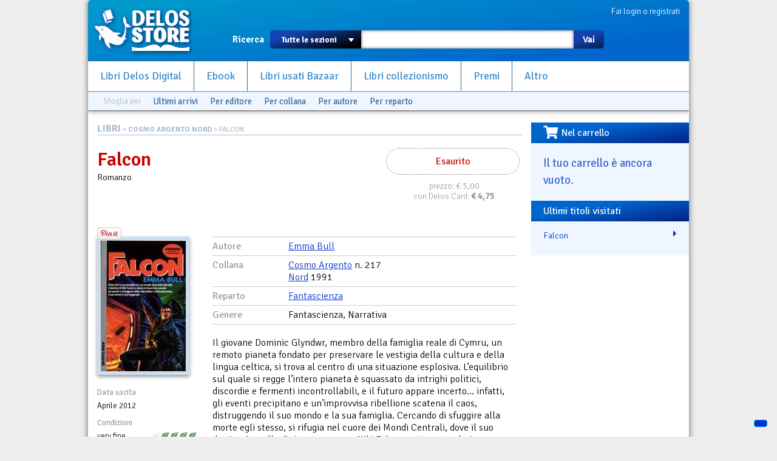

--- FILE ---
content_type: text/html; charset=utf-8
request_url: https://www.delosstore.it/bazaar/19232/falcon/
body_size: 7019
content:
<!DOCTYPE html>
<html lang="it">
<head>
	<meta http-equiv="content-type" content="text/html; charset=utf-8">
	<title>Falcon | Delos Store</title>
	<META name="author" content="Delos Books a.c.; html/php: Silvio Sosio">
	
<meta property="og:title" content="Falcon">
<meta property="og:type" content="product">
<meta property="og:url" content="https://www.delosstore.it/bazaar/19232/falcon/">
<meta property="og:image" content="https://www.delosstore.it/imgbank/bazaar/05810.jpg">

<link rel="shortcut icon" href="/favicon.ico">
<link rel="P3Pv1" href="/w3c/p3p.xml">
<link rel="search" type="application/opensearchdescription+xml" href="/delosstore.xml" title="Delos Store" />
<script src="/layout/cssjs/modernizr.custom.63381.js"></script>
<base href="//www.delosstore.it/bazaar/">
<link rel="stylesheet" href="//code.jquery.com/ui/1.10.0/themes/flick/jquery-ui.css"/> 
<link rel="stylesheet" type="text/css" href="/layout/fancybox/jquery.fancybox.css?v=2.1.4" media="screen" />
<link rel="stylesheet" href="/layout/cssjs/style.css?20181210"/>
<link href='//fonts.googleapis.com/css?family=Signika+Negative:300,400,600,700' rel='stylesheet' type='text/css'>
<link href="//netdna.bootstrapcdn.com/font-awesome/3.2.1/css/font-awesome.css" rel="stylesheet">
<link rel="stylesheet" href="https://use.fontawesome.com/releases/v5.7.0/css/all.css" integrity="sha384-lZN37f5QGtY3VHgisS14W3ExzMWZxybE1SJSEsQp9S+oqd12jhcu+A56Ebc1zFSJ" crossorigin="anonymous">

<script src="//ajax.googleapis.com/ajax/libs/jquery/1.9.0/jquery.min.js"></script>
<script src="//code.jquery.com/ui/1.10.0/jquery-ui.js"></script>
<script language="javascript" src="//js.static.delosnetwork.it/jquery.cookie.min.js"></script>
<script language="javascript" src="/layout/cssjs/lightGallery.js"></script>
<script type="text/javascript" src="/layout/fancybox/jquery.fancybox.js?v=2.1.4"></script>
<link href="/layout/cssjs/light/light.css" type="text/css" rel="stylesheet" media="screen"/>
<script src="/layout/cssjs/scripts.js?20181210"></script>

<meta name="description" content="">


</head>

<body>


<div id="page">
<header id="static-header">
	<div id="header">
	<a id="logo" title="Delos Store Home" href="/"></a>
	

	<div id="user">
	<a href="/conto/">Fai login o registrati</a>
<br class="clear">	</div>
	
	<form id="main-search" action="/cerca/">
		<label>Ricerca</label>
		<select name="w">
			<option value="">Tutte le sezioni</option>
			<option value="delosbooks">Libri Delos Books</option>
			<option value="ebook">Ebook</option>
		<!--	<option value="librinuovi">Libri altri editori</option> -->
			<option value="bazaar">Usato Bazaar</option>
			<option value="collezionismo">Collezionismo</option>
		</select>
		<span id="dropdown"></span>
		<input type="text" id="searchbox" name="q" value="">
		<button type="submit">Vai</button>
	</form>
	
	<ul id="nav">
		<li><a href="/delosbooks/">Libri Delos Digital</a></li>
		<li><a href="/ebook/">Ebook</a></li>
	<!--	<li><a href="/librinuovi/">Libri altri editori</a></li> -->
		<li><a href="/bazaar/">Libri usati Bazaar</a></li>
		<li><a href="/collezionismo/">Libri collezionismo</a></li>
		<li><a href="/iscrizioni/">Premi</a></li>		
		<li><a href="/altro/">Altro</a></li>
	</ul>
	
	
<div id="browsers" data-classe="bazaar"><div class="browse">Sfoglia per</div><div class="browse browse_last"><a href="/bazaar/novita/">Ultimi arrivi</a></div><div class="browse browse-publishers"><a href="javascript:" class="toggler">Per editore</a>
					<form class="browse-form">Editore: <input type="text" class="browse-lookup">
					<br/><a href="/bazaar/collane/">vedi tutti gli editori &raquo;</a></form>
				</div><div class="browse browse-lines"><a href="javascript:" class="toggler">Per collana</a>
					<form class="browse-form">Collana: <input type="text" class="browse-lookup">
					<br/><a href="/bazaar/collane/">vedi tutte le collane &raquo;</a></form>
				</div><div class="browse browse-authors"><a href="javascript:" class="toggler">Per autore</a>
				<form class="browse-form">Autore: <input type="text" class="browse-lookup">
				<br/><a href="/bazaar/autori/">vedi tutti gli autori &raquo;</a></form>
			</div><div class="browse browse-departments"><a href="javascript:" class="toggler">Per reparto</a>
				<form class="browse-form">Reparto: <select class="browse-select"><option value="">seleziona il reparto</option><option value="/bazaar/reparti/9/avventura/">Avventura</option><option value="/bazaar/reparti/25/books/">Books</option><option value="/bazaar/reparti/14/cards/">Cards</option><option value="/bazaar/reparti/18/ccg/">CCG</option><option value="/bazaar/reparti/23/cinema/">Cinema</option><option value="/bazaar/reparti/24/collane-complete/">Collane Complete</option><option value="/bazaar/reparti/16/collezionismo/">Collezionismo</option><option value="/bazaar/reparti/20/fandom/">fandom</option><option value="/bazaar/reparti/1/fantascienza/">Fantascienza</option><option value="/bazaar/reparti/3/fantastico/">Fantastico</option><option value="/bazaar/reparti/2/fantasy/">Fantasy</option><option value="/bazaar/reparti/13/fanzine/">Fanzine</option><option value="/bazaar/reparti/10/fumetti/">Fumetti</option><option value="/bazaar/reparti/5/giallo/">Giallo</option><option value="/bazaar/reparti/4/horror/">Horror</option><option value="/bazaar/reparti/15/illustrazione/">Illustrazione</option><option value="/bazaar/reparti/21/libri-game/">Libri Game</option><option value="/bazaar/reparti/8/mainstream/">Mainstream</option><option value="/bazaar/reparti/26/narrativa-moderna/">Narrativa Moderna</option><option value="/bazaar/reparti/19/noir/">Noir</option><option value="/bazaar/reparti/17/offerte/">Offerte</option><option value="/bazaar/reparti/12/riviste/">Riviste</option><option value="/bazaar/reparti/22/romanzo-storico/">Romanzo Storico</option><option value="/bazaar/reparti/11/saggistica/">Saggistica</option><option value="/bazaar/reparti/7/star-trek/">Star Trek</option><option value="/bazaar/reparti/6/thriller/">Thriller</option><option value="/bazaar/reparti/27/urban-fantasy/">Urban Fantasy</option><option value="/bazaar/reparti/28/weird/">Weird</option></select></form>
			</div><br class="clear"></div>
	</div>
</header>

<div id="wrapper">


<div id="content">
<div class="breadcrumbs"><span class="root"><a href="/bazaar/">LIBRI</a></span> &gt; <a href="/bazaar/collane/397/cosmo-argento/">COSMO ARGENTO NORD</a> &gt; Falcon</div>

<article itemscope itemtype="http://data-vocabulary.org/Product" class="Libri">
<div id="scheda-header">
<div class="cartwidget cartwidget-scheda" id="cw-19232"><div class="cw-otherstatus cw-status-esaurito">Esaurito</div><div class="cw-side cw-side-otherstatus"><div class="pricetags"><span class="pricetag pricetag-all">prezzo: <span class="price-value">&euro;&nbsp;5,00</span></span></span> <span class="pricetag pricetag-members">con Delos Card: <span class="price-value">&euro;&nbsp;<meta itemprop="currency" content="EUR" /><span itemprop="price" content="4.75">4,75</span></span></span><span itemprop="availability" content="out_of_stock"></span></div></div></div><div id="scheda-titolo">
<h1 itemprop="name">Falcon</h1>
<span itemprop="category" content="">Romanzo</span>
</div>
<div class="personal" data-id="19232"></div>
<div id="social">

<div class="fb-like" data-send="true" data-layout="button_count" data-width="450" data-show-faces="false" data-action="recommend"></div>		

<a href="https://twitter.com/share" class="twitter-share-button" data-lang="it">Tweet</a>
<script>!function(d,s,id){var js,fjs=d.getElementsByTagName(s)[0];if(!d.getElementById(id)){js=d.createElement(s);js.id=id;js.src="//platform.twitter.com/widgets.js";fjs.parentNode.insertBefore(js,fjs);}}(document,"script","twitter-wjs");</script>

<div class="g-plusone" data-size="medium"></div>
<script type="text/javascript">
  window.___gcfg = {lang: 'it'};

  (function() {
    var po = document.createElement('script'); po.type = 'text/javascript'; po.async = true;
    po.src = 'https://apis.google.com/js/plusone.js';
    var s = document.getElementsByTagName('script')[0]; s.parentNode.insertBefore(po, s);
  })();
</script>

<a data-pin-config="beside" href="//pinterest.com/pin/create/button/?url=https%3A%2F%2Fwww.delosstore.it%2Fbazaar%2F19232%2Ffalcon%2F&media=https%3A%2F%2Fwww.delosstore.it%2Fimgbank%2Fbazaar%2F05810.jpg&description=Falcon+-+" data-pin-do="buttonPin" ><img src="//assets.pinterest.com/images/pidgets/pin_it_button.png" /></a>
	
</div><br class="clear"/></div>
<div id="scheda-left">
<div id="scheda-copertina">
<figure><img src="https://www.delosstore.it/imgbank/bazaar/05810.jpg" class="cover"><br></figure></div>
<dl id="scheda-dati-commerciali">
<dt>Data uscita</dt>
<dd>Aprile 2012</dd>
<dt>Condizioni</dt>
<dd><div title="VERY FINE" class="condizioni condizioni-very-fine">&nbsp;</div><acronym title="Condizioni: eccellente"><span itemprop="condition" content="used">very fine</span></acronym> <a href="#" onclick="var legwin=window.open('../info/condizioni.php','legenda','width=450,height=600');legwin.focus();return false;">legenda</a></dd>
<dt>Copie disponibili</dt>
<dd>nessuna</dd>
<dt>Venduto da</dt>
<dd><span class="shop" itemprop="seller">Bazaar del Fantastico</span><br><a href="mailto:bazaar@delosstore.it">bazaar@delosstore.it</a></dd>
</dl>
</div>
<div id="scheda-main">
<dl id="scheda-classificazione">
<dt>Autore</dt>
<dd><a href="/bazaar/autori/1375/emma-bull/" class="autore">Emma Bull</a></dd>
<dt>Collana</dt>
<dd><a href="/bazaar/collane/397/cosmo-argento/">Cosmo Argento</a> n. 217<br><a href="/bazaar/editori/197/nord/" itemprop="brand">Nord</a> 1991 </dd>
<dt>Reparto</dt>
<dd><a href="/bazaar/reparti/1/fantascienza/">Fantascienza</a></dd>
<dt>Genere</dt>
<dd>Fantascienza, Narrativa</dd>
<br class="clear">
</dl>
<div id="descrizione">Il giovane Dominic Glyndwr, membro della famiglia reale di Cymru, un remoto pianeta fondato per preservare le vestigia della cultura e della lingua celtica, si trova al centro di una situazione esplosiva. L’equilibrio sul quale si regge l’intero pianeta è squassato da intrighi politici, discordie e fermenti incontrollabili, e il futuro appare incerto... infatti, gli eventi precipitano e un’improvvisa ribellione scatena il caos, distruggendo il suo mondo e la sua famiglia. Cercando di sfuggire alla morte egli stesso, si rifugia nel cuore dei Mondi Centrali, dove il suo destino è quello di rinascere come Niki Falcon, sottoponendosi a un trattamento radicale che lo trasforma in un pilota-gestalt: un navigatore dalle facoltà cerebrali e meccaniche enormemente potenziate grazie a una droga che gli permette di viaggiare nello spazio interstellare ad una velocità fantastica, ma che distrugge sistematicamente il suo corpo. I giorni di Niki Falcon sono contati, ma egli è ormai una creatura assolutamente speciale ed è l’unico a poter svolgere un’ultima grande missione su un lontano pianeta, dove si compirà il suo destino e dove lo attende una rivelazione sorprendente... <br>Un protagonista indimenticabile e una grande avventura nella più classica e affascinante tradizione della fantascienza d’azione.</div><a href="#regalo-wrapper" class="dialog" style="display:none">Regalalo</a>
<div id="regalo-wrapper" style="display:none"><section class="regalo">
	<h3>Regala Falcon!</h3>
	<p>Scrivi qui i dati della persona a cui vuoi regalarlo e un breve messaggio. Il destinatario riceverà una email con il tuo messaggio e un codice per poter ricevere il regalo subito dopo aver fatto login sul Delos Store.</p>
	<form class="regalo">
		<p><label for="regalo_nome">Nome e cognome</label><input class="text" type="text" id="regalo_nome"></p>
		<p><label for="regalo_email">Email</label><input class="text" type="email" id="regalo_email"></p>
		<p><label for="regalo_msg">Scrivi un bigliettino</label><textarea id="regalo_msg"></textarea></p>
		<p class="submit"><button onclick="cw_gift_action(19232);return false;">Aggiungi al carrello</button></p>
	</form>
</section></div>
</div>
<br class="clear"/>
<div class="carousel-wrapper" id="correlati-anche">
<h2>Altri titoli che potrebbero interessarti:</h2>
<div class="thumbs thumbs-big-label" id="carousel-anche">
	<div class="thumb-info">		<a href="/bazaar/4541/uomo-pieu/" title="Uomo pi&ugrave;" class="thumb-image"><img src="/imgbank/bazaar/02026.jpg" alt="Uomo pi&ugrave;" /></a>
		<p><a href="/bazaar/4541/uomo-pieu/" title="Uomo pi&ugrave;" class="thumb-titolo">Uomo pi&ugrave;</a><span class="prezzo">&euro; 5,00</span> <span class="prezzo-soci">(con Delos Card: &euro; 5,00)</span></p>
	</div>
	<div class="thumb-info">		<a href="/bazaar/4589/pendulum/" title="Pendulum" class="thumb-image"><img src="/imgbank/bazaar/02942.jpg" alt="Pendulum" /></a>
		<p><a href="/bazaar/4589/pendulum/" title="Pendulum" class="thumb-titolo">Pendulum</a><span class="prezzo">&euro; 8,00</span> <span class="prezzo-soci">(con Delos Card: &euro; 8,00)</span></p>
	</div>
	<div class="thumb-info">		<a href="/bazaar/4547/la-spiaggia-dei-pitoni/" title="La spiaggia dei pitoni" class="thumb-image"><img src="/imgbank/bazaar/02106.jpg" alt="La spiaggia dei pitoni" /></a>
		<p><a href="/bazaar/4547/la-spiaggia-dei-pitoni/" title="La spiaggia dei pitoni" class="thumb-titolo">La spiaggia dei pitoni</a><span class="prezzo">&euro; 6,00</span> <span class="prezzo-soci">(con Delos Card: &euro; 6,00)</span></p>
	</div>
	<div class="thumb-info">		<a href="/bazaar/4598/la-ragazza-ombra/" title="La ragazza ombra" class="thumb-image"><img src="/imgbank/bazaar/03373.jpg" alt="La ragazza ombra" /></a>
		<p><a href="/bazaar/4598/la-ragazza-ombra/" title="La ragazza ombra" class="thumb-titolo">La ragazza ombra</a><span class="prezzo">&euro; 5,00</span> <span class="prezzo-soci">(con Delos Card: &euro; 5,00)</span></p>
	</div>
	<div class="thumb-info">		<a href="/bazaar/4570/esperimento-dosadi/" title="Esperimento Dosadi" class="thumb-image"><img src="/imgbank/bazaar/02545.jpg" alt="Esperimento Dosadi" /></a>
		<p><a href="/bazaar/4570/esperimento-dosadi/" title="Esperimento Dosadi" class="thumb-titolo">Esperimento Dosadi</a><span class="prezzo">&euro; 5,00</span> <span class="prezzo-soci">(con Delos Card: &euro; 5,00)</span></p>
	</div>
	<div class="thumb-info">		<a href="/bazaar/14340/fondazione-id/" title="Fondazione ID" class="thumb-image"><img src="/imgbank/bazaar/03267.jpg" alt="Fondazione ID" /></a>
		<p><a href="/bazaar/14340/fondazione-id/" title="Fondazione ID" class="thumb-titolo">Fondazione ID</a><span class="prezzo">&euro; 5,00</span> <span class="prezzo-soci">(con Delos Card: &euro; 5,00)</span></p>
	</div>
	<div class="thumb-info">		<a href="/bazaar/4629/il-segreto-degli-asadi/" title="Il segreto degli Asadi" class="thumb-image"><img src="/imgbank/bazaar/04425.jpg" alt="Il segreto degli Asadi" /></a>
		<p><a href="/bazaar/4629/il-segreto-degli-asadi/" title="Il segreto degli Asadi" class="thumb-titolo">Il segreto degli Asadi</a><span class="prezzo">&euro; 5,00</span> <span class="prezzo-soci">(con Delos Card: &euro; 5,00)</span></p>
	</div>
	<div class="thumb-info">		<a href="/collezionismo/7204/ospedale-da-combattimento/" title="Ospedale da combattimento" class="thumb-image"><img src="/imgbank/collezionismo/CO_192" alt="Ospedale da combattimento" /></a>
		<p><a href="/collezionismo/7204/ospedale-da-combattimento/" title="Ospedale da combattimento" class="thumb-titolo">Ospedale da combattimento</a><span class="prezzo">&euro; 20,00</span> <span class="prezzo-soci">(con Delos Card: &euro; 20,00)</span></p>
	</div>
	<div class="thumb-info">		<a href="/bazaar/4536/la-compagnia-della-gloria/" title="La compagnia della gloria" class="thumb-image"><img src="/imgbank/bazaar/01967.jpg" alt="La compagnia della gloria" /></a>
		<p><a href="/bazaar/4536/la-compagnia-della-gloria/" title="La compagnia della gloria" class="thumb-titolo">La compagnia della gloria</a><span class="prezzo">&euro; 5,00</span> <span class="prezzo-soci">(con Delos Card: &euro; 5,00)</span></p>
	</div>
	<div class="thumb-info">		<a href="/bazaar/4673/l-a-zona-mutante/" title="L. A. zona mutante" class="thumb-image"><img src="/imgbank/bazaar/08052.jpg" alt="L. A. zona mutante" /></a>
		<p><a href="/bazaar/4673/l-a-zona-mutante/" title="L. A. zona mutante" class="thumb-titolo">L. A. zona mutante</a><span class="prezzo">&euro; 5,00</span> <span class="prezzo-soci">(con Delos Card: &euro; 5,00)</span></p>
	</div>
</div>
<script language="javascript"> $("#carousel-anche").lightGallery(); </script>
</div>
</article>
</div><div id="right"><div id="box-carrello" class="right-box"><h3><i class="fas fa-shopping-cart fa-lg fa-pull-left"></i>Nel carrello</h3><div id="riassunto-carrello"><h3>Il tuo carrello &egrave; ancora vuoto.</h3>
</div></div><div id="box-cronologia" class="right-box box-titoli"><h3>Ultimi titoli visitati</h3><ul><li><a href="/bazaar/19232/falcon/"> Falcon</a></li></ul></div></div><!-- FOOTER -->

<br class="clear"></div>
<footer>
<div id="help">Problemi? Scrivi una mail a <a href="mailto:staff@delosstore.it">staff@delosstore.it</a>, ti aiutiamo subito.</div>

<div id="credits">

<div class="credits" id="credits-pagine">
<p><a href="/info/chisiamo/">Chi siamo</a></p>
<p><a href="/info/associazione/">L'Associazione</a></p>
<p><a href="/info/pagamenti/">Informazioni sui pagamenti</a></p>
<p><a href="/info/spedizioni/">Informazioni sulle spedizioni</a></p>
<p><a href="/info/help/">Come usare il sito</a></p>
</div>

<div class="credits" id="credits-disclaimer">
<p><a href="/info/termini/">Termini del servizio</a></p>
<p><a href="/info/recesso/">Diritto di recesso</a></p>
<p><a href="/info/copyright/">Copyright</a></p>
<p><a href="https://www.iubenda.com/privacy-policy/892218">Privacy</a></p>
<p><a href="https://www.iubenda.com/privacy-policy/892218/cookie-policy">Cookie policy</a></p>
</div>

<div class="credits" id="credits-copyright">
<!--<p>&copy; 2003-2013 Associazione Delos Books</p>-->
<p>Delos Digital srl</p>
<p>Partita Iva 08232950967</p>
<p>Progetto e sviluppo:<br/>SSWA Silvio Sosio Web Agency</p>
</div>

<div class="credits" id="credits-network">
<p><a href="http://www.fantascienza.com">Fantascienza.com</a></p>
<p><a href="http://www.fantasymagazine.it">FantasyMagazine.it</a></p>
<p><a href="http://www.horrormagazine.it">HorrorMagazine.it</a></p>
<p><a href="http://www.thrillermagazine.it">ThrillerMagazine.it</a></p>
<p><a href="http://www.sherlockmagazine.it">SherlockMagazine.it</a></p>
<p><a href="http://www.writersmagazine.it">WritersMagazine.it</a></p>
<p><a href="http://www.delosbooks.org">Associazione Delos Books</a></p>
</div>

<br class="clear">
</div>

</footer>
</div>
<!-- Matomo -->
<script>
  var _paq = window._paq = window._paq || [];
  /* tracker methods like "setCustomDimension" should be called before "trackPageView" */
  _paq.push(['trackPageView']);
  _paq.push(['enableLinkTracking']);
  (function() {
    var u="//analytics.delosnetwork.it/";
    _paq.push(['setTrackerUrl', u+'matomo.php']);
    _paq.push(['setSiteId', '1']);
    var d=document, g=d.createElement('script'), s=d.getElementsByTagName('script')[0];
    g.async=true; g.src=u+'matomo.js'; s.parentNode.insertBefore(g,s);
  })();
</script>
<!-- End Matomo Code -->
<!-- Iubenda -->
<script type="text/javascript">
var _iub = _iub || [];
_iub.csConfiguration = {"ccpaApplies":true,"consentOnContinuedBrowsing":false,"enableCcpa":true,"floatingPreferencesButtonDisplay":"bottom-right","invalidateConsentWithoutLog":true,"perPurposeConsent":true,"siteId":2472608,"whitelabel":false,"cookiePolicyId":50798019,"lang":"it", "banner":{ "acceptButtonDisplay":true,"closeButtonRejects":true,"customizeButtonDisplay":true,"explicitWithdrawal":true,"listPurposes":true,"position":"float-top-center","rejectButtonDisplay":true }};
</script>
<script type="text/javascript" src="//cdn.iubenda.com/cs/ccpa/stub.js"></script>
<script type="text/javascript" src="//cdn.iubenda.com/cs/iubenda_cs.js" charset="UTF-8" async></script>
<!-- End Iubenda -->

</body>
</html>


--- FILE ---
content_type: text/html; charset=utf-8
request_url: https://accounts.google.com/o/oauth2/postmessageRelay?parent=https%3A%2F%2Fwww.delosstore.it&jsh=m%3B%2F_%2Fscs%2Fabc-static%2F_%2Fjs%2Fk%3Dgapi.lb.en.2kN9-TZiXrM.O%2Fd%3D1%2Frs%3DAHpOoo_B4hu0FeWRuWHfxnZ3V0WubwN7Qw%2Fm%3D__features__
body_size: 161
content:
<!DOCTYPE html><html><head><title></title><meta http-equiv="content-type" content="text/html; charset=utf-8"><meta http-equiv="X-UA-Compatible" content="IE=edge"><meta name="viewport" content="width=device-width, initial-scale=1, minimum-scale=1, maximum-scale=1, user-scalable=0"><script src='https://ssl.gstatic.com/accounts/o/2580342461-postmessagerelay.js' nonce="7-Nf45jo5xAvwoRydoqXtA"></script></head><body><script type="text/javascript" src="https://apis.google.com/js/rpc:shindig_random.js?onload=init" nonce="7-Nf45jo5xAvwoRydoqXtA"></script></body></html>